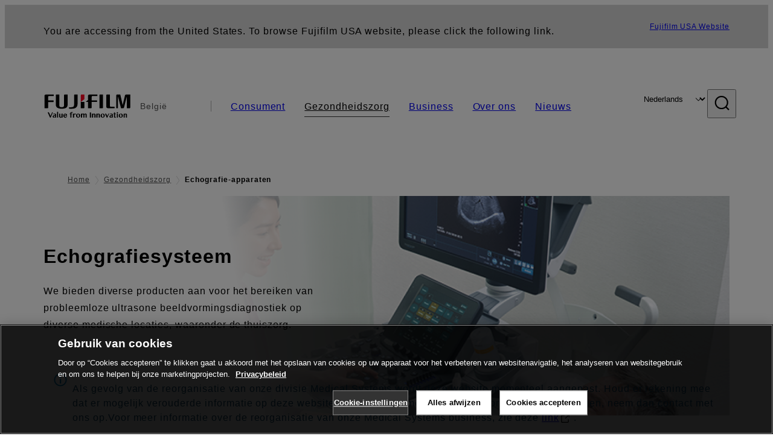

--- FILE ---
content_type: text/html; charset=UTF-8
request_url: https://www.fujifilm.com/be/nl/healthcare/ultrasound?category=202
body_size: 41508
content:
  <!DOCTYPE html>
<html lang="nl" dir="ltr" prefix="og: https://ogp.me/ns#" style="--bs-primary:#2F3C7E;--bb-primary-dark:#28336c;--bb-primary-light:#fff;--bs-primary-rgb:47, 60, 126;--bs-secondary:#FBEAEB;--bb-secondary-dark:#d6c7c8;--bs-secondary-rgb:251, 234, 235;--bs-link-color:#2F3C7E;--bs-link-hover-color:#28336c;--bs-body-color:gray-800;--bs-body-bg:white;--bb-h1-color:base;--bb-h2-color:base;--bb-h3-color:base;">
<head>
  
  <meta charset="utf-8" />
<meta name="description" content="Informatie over producten en diensten van Echografie-apparaten." />
<meta property="og:image" content="https://asset.fujifilm.com/common/img/fujifilm_ogp.png" />
<meta name="title" content="Echografie-apparaten | Fujifilm [België]" />
<meta name="MobileOptimized" content="width" />
<meta name="HandheldFriendly" content="true" />
<meta name="viewport" content="width=device-width, initial-scale=1, shrink-to-fit=no" />
<script type="text/javascript" src="https://cdn.cookielaw.org/consent/0191df6b-c359-786d-929c-f9dba9a99466/OtAutoBlock.js"></script>
<script src="https://cdn.cookielaw.org/scripttemplates/otSDKStub.js" data-document-language="true" type="text/javascript" charset="UTF-8" data-domain-script="0191df6b-c359-786d-929c-f9dba9a99466"></script>
<script type="text/javascript">
function OptanonWrapper() { }
</script>
<meta name="x-page-medical-flag" content="false" />
<link rel="apple-touch-icon-precomposed" href="/be/themes/custom/fujifilm_com_g2/apple-touch-icon-precomposed.png" />
<script type="application/json" data-js-parameter>{"country_code":"BE","lang_code":"nl","url":"https:\/\/www.fujifilm.com\/be\/nl\/healthcare\/ultrasound","site_type":"www","site_group":"country","asset_url":"https:\/\/asset.fujifilm.com","site_code":"be","product_type":"healthcare","category_id":"196","utility_path":"\/utility\/","history":null,"site_home_path":"\/be\/nl","site_search_config":{"syncsearch":{"account_id":"ZFJB2G6K","groups":{"de":"site33bede","en":"site33been","fr":"site33befr","nl":"site33benl"}}},"translation":{"open":"Open","close":"Sluiten","prev":"Vorige","next":"Volgende","zoom":"Zoom","pause":"Pauze","play":"Afspeel","search":"Zoeken","slide":"Afbeelding","first":"Eerste","page":"pagina's","last":"Laatste","reset":"Clear"}}</script>
<meta name="format-detection" content="telephone=no, email=no, address=no" />
<meta name="x-page-cookie-notice-type" content="manager-ot" />
<meta name="x-page-fda-flag" content="true" />
<meta name="x-page-country-selector-flag" content="true" />
<meta name="google-site-verification" content="XvjjzHZPuFIO_6dPac-tibxDtGHp2c0bwIiWg0BL_CM" />
<link rel="canonical" href="https://www.fujifilm.com/be/nl/healthcare/ultrasound" />
<meta http-equiv="x-ua-compatible" content="ie=edge" />
<link rel="icon" href="/be/themes/custom/fujifilm_com_g2/favicon.ico" type="image/vnd.microsoft.icon" />

                  <script src="/be/s3fs-js/google_tag/google_tag.script.js"></script>
        <title>Echografie-apparaten | Fujifilm [België]</title>
    <link rel="stylesheet" media="all" href="/be/core/modules/system/css/components/align.module.css?t78ptj" />
<link rel="stylesheet" media="all" href="/be/core/modules/system/css/components/hidden.module.css?t78ptj" />
<link rel="stylesheet" media="all" href="/be/themes/custom/fujifilm_com_g2/common/style/lang/nl.css?t78ptj" />
<link rel="stylesheet" media="all" href="/be/themes/custom/fujifilm_com_g2/common/style/common.css?t78ptj" />
<link rel="stylesheet" media="all" href="/be/themes/custom/fujifilm_com_g2/theme/321_btob-category-result/index.css?t78ptj" />
<link rel="stylesheet" media="all" href="/be/themes/custom/fujifilm_com_g2/css/style.css?t78ptj" />

      
      <script src="/be/themes/custom/fujifilm_com_g2/common/script/typesquare.js?t78ptj" defer></script>
<script src="/be/themes/custom/fujifilm_com_g2/common/script/common.js?t78ptj" defer></script>
<script src="/be/themes/custom/fujifilm_com_g2/theme/321_btob-category-result/index.js?t78ptj" defer></script>

        
        
        </head>
<body class="layout-no-sidebars path-healthcare">


  <div class="dialog-off-canvas-main-canvas" data-off-canvas-main-canvas>
    
  
  

<div class="site-notification">
  <country-selector v-if="country_selector" :param="param"></country-selector>
  <confirm-fda v-if="fda"></confirm-fda>
</div>

<div>
    <header class="m-site-header">
    <div class="container-wide" :data-nav="navOpen">
      <div class="m-site-header__body">
            <div class="m-site-header__head"><a class="m-site-header__logo" href="/be/nl" aria-label="Link naar startpagina"><img class="-hq" src="/be/themes/custom/fujifilm_com_g2/common/img/fujifilm_corporate_logo.svg" width="152" height="42" alt="Fujifilm Value from Innovation"></a>
  <div class="m-site-header__region"><span>België</span>
  </div>
  <toggle :open="navOpen" @click="navOpen=!navOpen"></toggle></div>



                                    <div class="m-site-header__nav" role="navigation">
    <ul>
                        <navitem :current="false" :href="'/be/nl/consumer'" :label="'Consument'" :label_top="'Consument'" :label_product="'Producten en diensten'"  :no_sub=false>
                                          <template v-slot:primary>
                  <div class="c-container">
                                                                  <div class="c-category-menu -card"><div class="c-category-menu__list"><div class="c-category-menu__item"><a href="/be/nl/consumer/digitalcameras" tabindex="-1"><picture><source media="(max-width: 767px)" srcset="https://asset.fujifilm.com/www/be/files/styles/320x160/public/2025-05/3ce63ee5d393aa624d98c7b33f1b2dd0/menu_DSC.png?itok=IrWrg5BY"><img src="https://asset.fujifilm.com/www/be/files/styles/320x160/public/2025-05/3ce63ee5d393aa624d98c7b33f1b2dd0/menu_DSC.png?itok=IrWrg5BY" alt=""></picture><span>Digitale Camera's　</span></a></div><div class="c-category-menu__item"><a href="/be/nl/consumer/instax" tabindex="-1"><picture><source media="(max-width: 767px)" srcset="https://asset.fujifilm.com/www/be/files/styles/320x160/public/2025-05/0549b388c08d226db8a07c5311e0665f/menu_instax.jpg?itok=gkdAJ-aQ"><img src="https://asset.fujifilm.com/www/be/files/styles/320x160/public/2025-05/0549b388c08d226db8a07c5311e0665f/menu_instax.jpg?itok=gkdAJ-aQ" alt=""></picture><span>instax</span></a></div><div class="c-category-menu__item"><a href="/be/nl/consumer/films" tabindex="-1"><picture><source media="(max-width: 767px)" srcset="https://asset.fujifilm.com/www/be/files/styles/320x160/public/2025-05/cb26d466219a577c476145a61f182ad5/menu_quick.jpg?itok=s0IN-NYi"><img src="https://asset.fujifilm.com/www/be/files/styles/320x160/public/2025-05/cb26d466219a577c476145a61f182ad5/menu_quick.jpg?itok=s0IN-NYi" alt=""></picture><span>Films en QuickSnap</span></a></div><div class="c-category-menu__item"><a href="/be/nl/consumer/photoprinting" tabindex="-1"><picture><source media="(max-width: 767px)" srcset="https://asset.fujifilm.com/www/be/files/styles/320x160/public/2025-05/a99061612aa74ae8c9e5a17a074eaaac/menu_photo.jpg?itok=2c69p9CW"><img src="https://asset.fujifilm.com/www/be/files/styles/320x160/public/2025-05/a99061612aa74ae8c9e5a17a074eaaac/menu_photo.jpg?itok=2c69p9CW" alt=""></picture><span>Fotoprint</span></a></div><div class="c-category-menu__item"><a href="/be/nl/consumer/binoculars" tabindex="-1"><picture><source media="(max-width: 767px)" srcset="https://asset.fujifilm.com/www/be/files/styles/320x160/public/2023-03/8ecb3e8357ed99d09de2096fc6702ee0/bnr_binoculars_0.png?itok=nJs9d2KK"><img src="https://asset.fujifilm.com/www/be/files/styles/320x160/public/2023-03/8ecb3e8357ed99d09de2096fc6702ee0/bnr_binoculars_0.png?itok=nJs9d2KK" alt=""></picture><span>Verrekijkers</span></a></div></div></div>

                                                            </div>
                </template>
                                                              <template v-slot:secondary>
                    <div class="c-container">
                      <category-menu 
   :type="'link'" 
   :list="[
      {
        label:'Service en ondersteuning',
        href:'https://www.fujifilm.com/be/nl/consumer/support',
      },{
        label:'Evenementen en campagnes',
        href:'https://www.fujifilm.com/be/nl/consumer/events',
      }]"
></category-menu>

                    </div>
                  </template>
                                                                                                </navitem>
                                <navitem :current="true" :href="'/be/nl/healthcare'" :label="'Gezondheidszorg'" :label_top="'Gezondheidszorg'" :label_product="'Producten en diensten'"  :no_sub=false>
                                          <template v-slot:primary>
                  <div class="c-container">
                                                                <div class="c-category-menu -icon">
                        <div class="c-category-menu__list-sub">
                                                      <div class="c-category-menu__item"><a href="/be/nl/healthcare/mri-and-ct?category=574" tabindex="-1">
                                <picture>
                                                                      <source media="(max-width: 767px)" srcset="https://asset.fujifilm.com/www/be/files/2021-12/3f54cf2cb70018797494ce4c573d45f0/mri-and-ct.svg"><img src="https://asset.fujifilm.com/www/be/files/2021-12/3f54cf2cb70018797494ce4c573d45f0/mri-and-ct.svg" alt="MRI &amp; CT">
                                                                  </picture><span>MRI &amp; CT</span></a></div>
                                                      <div class="c-category-menu__item"><a href="/be/nl/healthcare/x-ray?category=194" tabindex="-1">
                                <picture>
                                                                      <source media="(max-width: 767px)" srcset="https://asset.fujifilm.com/www/be/files/2020-08/a485c8b0cd8b3ed1c4d0ac8f4aa5b8d0/x-ray.svg"><img src="https://asset.fujifilm.com/www/be/files/2020-08/a485c8b0cd8b3ed1c4d0ac8f4aa5b8d0/x-ray.svg" alt="Röntgendiagnosesysteem">
                                                                  </picture><span>Röntgendiagnosesysteem</span></a></div>
                                                      <div class="c-category-menu__item"><a href="/be/nl/healthcare/women-health" tabindex="-1">
                                <picture>
                                                                      <source media="(max-width: 767px)" srcset="https://asset.fujifilm.com/www/be/files/2020-08/95971de31aca06bd70516096ea8b6087/women-health.svg"><img src="https://asset.fujifilm.com/www/be/files/2020-08/95971de31aca06bd70516096ea8b6087/women-health.svg" alt="Vrouwengeneeskunde">
                                                                  </picture><span>Vrouwengeneeskunde</span></a></div>
                                                      <div class="c-category-menu__item"><a href="/be/nl/healthcare/healthcare-it/it-imaging/pacs" tabindex="-1">
                                <picture>
                                                                      <source media="(max-width: 767px)" srcset="https://asset.fujifilm.com/www/be/files/2020-07/80fc03516969dfdc59d0d030fbc54599/healthcare-it.svg"><img src="https://asset.fujifilm.com/www/be/files/2020-07/80fc03516969dfdc59d0d030fbc54599/healthcare-it.svg" alt="Gezondheidszorg IT">
                                                                  </picture><span>Gezondheidszorg IT</span></a></div>
                                                      <div class="c-category-menu__item"><a href="/be/nl/healthcare/endoscopy" tabindex="-1">
                                <picture>
                                                                      <source media="(max-width: 767px)" srcset="https://asset.fujifilm.com/www/be/files/2020-07/f378d98b1661b2fac99e02c17168cc11/endoscopy.svg"><img src="https://asset.fujifilm.com/www/be/files/2020-07/f378d98b1661b2fac99e02c17168cc11/endoscopy.svg" alt="Endoscopie">
                                                                  </picture><span>Endoscopie</span></a></div>
                                                      <div class="c-category-menu__item"><a href="/be/nl/healthcare/ultrasound?category=196" tabindex="-1">
                                <picture>
                                                                      <source media="(max-width: 767px)" srcset="https://asset.fujifilm.com/www/be/files/2020-07/39101052c8ae3bffb903eaf4329bb1a4/ultrasound.svg"><img src="https://asset.fujifilm.com/www/be/files/2020-07/39101052c8ae3bffb903eaf4329bb1a4/ultrasound.svg" alt="Echografie-apparaten">
                                                                  </picture><span>Echografie-apparaten</span></a></div>
                                                      <div class="c-category-menu__item"><a href="/be/nl/healthcare/in-vitro-diagnostics?category=197" tabindex="-1">
                                <picture>
                                                                      <source media="(max-width: 767px)" srcset="https://asset.fujifilm.com/www/be/files/2020-07/3c62c57a912d6d8f6dd1e73bbc05b7df/poct.svg"><img src="https://asset.fujifilm.com/www/be/files/2020-07/3c62c57a912d6d8f6dd1e73bbc05b7df/poct.svg" alt="In vitro diagnostiek">
                                                                  </picture><span>In vitro diagnostiek</span></a></div>
                                                      <div class="c-category-menu__item"><a href="/be/nl/healthcare/life-sciences" tabindex="-1">
                                <picture>
                                                                      <source media="(max-width: 767px)" srcset="https://asset.fujifilm.com/www/be/files/2020-07/17b1804ff65325a3a3c830905727b515/pharmaceuticals.svg"><img src="https://asset.fujifilm.com/www/be/files/2020-07/17b1804ff65325a3a3c830905727b515/pharmaceuticals.svg" alt="Biowetenschappen">
                                                                  </picture><span>Biowetenschappen</span></a></div>
                                                      <div class="c-category-menu__item"><a href="/be/nl/healthcare/veterinary?category=199" tabindex="-1">
                                <picture>
                                                                      <source media="(max-width: 767px)" srcset="https://asset.fujifilm.com/www/be/files/2020-07/a1a45a6020415c634c719aca504fda71/veterinary.svg"><img src="https://asset.fujifilm.com/www/be/files/2020-07/a1a45a6020415c634c719aca504fda71/veterinary.svg" alt="Diergeneeskunde">
                                                                  </picture><span>Diergeneeskunde</span></a></div>
                                                      <div class="c-category-menu__item"><a href="/be/nl/healthcare/support" tabindex="-1">
                                <picture>
                                                                      <source media="(max-width: 767px)" srcset="https://asset.fujifilm.com/www/be/files/2020-08/fdd2bbe85d667050666d3662b725bf87/maintenance-and-support.svg"><img src="https://asset.fujifilm.com/www/be/files/2020-08/fdd2bbe85d667050666d3662b725bf87/maintenance-and-support.svg" alt="Onderhoud en ondersteuning">
                                                                  </picture><span>Onderhoud en ondersteuning</span></a></div>
                                                  </div>
                      </div>
                                      </div>
                </template>
                                                              <template v-slot:secondary>
                    <div class="c-container">
                      <category-menu 
   :type="'link'" 
   :list="[
     {
        label:'Congressen en seminaries',
        href:'https://www.fujifilm.com/be/nl/healthcare/events',
      }]"
></category-menu>

                    </div>
                  </template>
                                                                                                </navitem>
                                <navitem :current="false" :href="'/be/nl/business'" :label="'Business'" :label_top="'Business'" :label_product="'Producten en diensten'"  :no_sub=false>
                                          <template v-slot:primary>
                  <div class="c-container">
                                                                <div class="c-category-menu -card">
                        <div class="c-category-menu__list-sub">
                                                      <div class="c-category-menu__item"><a href="/be/nl/business/graphic?category=4" tabindex="-1">
                                <picture>
                                                                      <source media="(max-width: 767px)" srcset="https://asset.fujifilm.com/www/be/files/2020-06/17da740261caa6ec2304a2f484dea319/graphic.svg"><img src="https://asset.fujifilm.com/www/be/files/2020-06/17da740261caa6ec2304a2f484dea319/graphic.svg" alt="Icon Graphic Arts">
                                                                  </picture><span>Grafische industriële oplossingen</span></a></div>
                                                      <div class="c-category-menu__item"><a href="/be/nl/business/photofinishing?category=5" tabindex="-1">
                                <picture>
                                                                      <source media="(max-width: 767px)" srcset="https://asset.fujifilm.com/www/be/files/2020-06/f90d7475f40ee3c25802eaf87887d299/photofinishing.svg"><img src="https://asset.fujifilm.com/www/be/files/2020-06/f90d7475f40ee3c25802eaf87887d299/photofinishing.svg" alt="Icon Fotobewerkingsproducten">
                                                                  </picture><span>Fotobewerkingsproducten</span></a></div>
                                                      <div class="c-category-menu__item"><a href="/be/nl/business/optical-devices?category=6" tabindex="-1">
                                <picture>
                                                                      <source media="(max-width: 767px)" srcset="https://asset.fujifilm.com/www/be/files/2020-06/183896d30c8641291fa21680593f0d07/optical-devices.svg"><img src="https://asset.fujifilm.com/www/be/files/2020-06/183896d30c8641291fa21680593f0d07/optical-devices.svg" alt="Optische apparaten">
                                                                  </picture><span>Optische apparaten</span></a></div>
                                                      <div class="c-category-menu__item"><a href="/be/nl/business/cine-and-broadcast?category=7" tabindex="-1">
                                <picture>
                                                                      <source media="(max-width: 767px)" srcset="https://asset.fujifilm.com/www/be/files/2020-06/932899ab362a8034748633ab92a86309/cine-and-broadcast.svg"><img src="https://asset.fujifilm.com/www/be/files/2020-06/932899ab362a8034748633ab92a86309/cine-and-broadcast.svg" alt="Cine- &amp; broadcast producten">
                                                                  </picture><span>Cine- &amp; broadcast producten</span></a></div>
                                                      <div class="c-category-menu__item"><a href="/be/nl/business/security?category=8" tabindex="-1">
                                <picture>
                                                                      <source media="(max-width: 767px)" srcset="https://asset.fujifilm.com/www/be/files/2020-06/06f53267187ce3f4b2f89e202db29637/security.svg"><img src="https://asset.fujifilm.com/www/be/files/2020-06/06f53267187ce3f4b2f89e202db29637/security.svg" alt="Beveiliging">
                                                                  </picture><span>Beveiliging</span></a></div>
                                                      <div class="c-category-menu__item"><a href="/be/nl/business/manufacturing-process?category=9" tabindex="-1">
                                <picture>
                                                                      <source media="(max-width: 767px)" srcset="https://asset.fujifilm.com/www/be/files/2020-06/dc178722e4d1130f81f776441f76f505/manufacturing-process.svg"><img src="https://asset.fujifilm.com/www/be/files/2020-06/dc178722e4d1130f81f776441f76f505/manufacturing-process.svg" alt="Productieproces">
                                                                  </picture><span>Productieproces</span></a></div>
                                                      <div class="c-category-menu__item"><a href="/be/nl/business/semiconductor-materials?category=665" tabindex="-1">
                                <picture>
                                                                      <source media="(max-width: 767px)" srcset="https://asset.fujifilm.com/www/be/files/2022-11/86c13dbbede17cb682bd2ee53f77c43a/semconductor-materials.svg"><img src="https://asset.fujifilm.com/www/be/files/2022-11/86c13dbbede17cb682bd2ee53f77c43a/semconductor-materials.svg" alt="Halfgeleidermaterialen">
                                                                  </picture><span>Halfgeleidermaterialen</span></a></div>
                                                      <div class="c-category-menu__item"><a href="/be/nl/business/inkjet-solutions?category=454" tabindex="-1">
                                <picture>
                                                                      <source media="(max-width: 767px)" srcset="https://asset.fujifilm.com/www/be/files/2020-10/225cef503011b7fff31eca3b598c8931/inkjet.svg"><img src="https://asset.fujifilm.com/www/be/files/2020-10/225cef503011b7fff31eca3b598c8931/inkjet.svg" alt="Inkjetoplossingen">
                                                                  </picture><span>Inkjetoplossingen</span></a></div>
                                                      <div class="c-category-menu__item"><a href="/be/nl/business/inspection?category=10" tabindex="-1">
                                <picture>
                                                                      <source media="(max-width: 767px)" srcset="https://asset.fujifilm.com/www/be/files/2020-06/370a2eca887b805b1e7746ee3af0dfc2/inspection.svg"><img src="https://asset.fujifilm.com/www/be/files/2020-06/370a2eca887b805b1e7746ee3af0dfc2/inspection.svg" alt="Inspectieproducten">
                                                                  </picture><span>Inspectieproducten</span></a></div>
                                                      <div class="c-category-menu__item"><a href="/be/nl/business/data-management?category=11" tabindex="-1">
                                <picture>
                                                                      <source media="(max-width: 767px)" srcset="https://asset.fujifilm.com/www/be/files/2020-06/1ec2ab29adebc63e99120ed9094d9b65/data-management.svg"><img src="https://asset.fujifilm.com/www/be/files/2020-06/1ec2ab29adebc63e99120ed9094d9b65/data-management.svg" alt="Gegevensbeheer">
                                                                  </picture><span>Gegevensbeheer</span></a></div>
                                                      <div class="c-category-menu__item"><a href="/be/nl/business/materials/reagent/overview" tabindex="-1">
                                <picture>
                                                                      <source media="(max-width: 767px)" srcset="https://asset.fujifilm.com/www/be/files/2020-06/bd32567a5524ee57d09e8178bb2cbf89/materials.svg"><img src="https://asset.fujifilm.com/www/be/files/2020-06/bd32567a5524ee57d09e8178bb2cbf89/materials.svg" alt="Materialen">
                                                                  </picture><span>Materialen</span></a></div>
                                                  </div>
                      </div>
                                      </div>
                </template>
                                                              <template v-slot:secondary>
                    <div class="c-container">
                      <category-menu 
   :type="'link'" 
   :list="[
      {
       label:'Service en ondersteuning',
        href:'https://www.fujifilm.com/be/nl/business/support',
      },{
        label:'Evenementen en seminaries',
        href:'https://www.fujifilm.com/be/nl/business/events',
      }]"
></category-menu>

                    </div>
                  </template>
                                                                                                </navitem>
                                <navitem :current="false" :href="'/be/nl/about'" :label="'Over ons'" :label_top="'Over ons'"  :no_sub=false>
                                          <template v-slot:primary>
                  <div class="c-container">
                                                                  <div class="c-category-menu -card"><div class="c-category-menu__list"><div class="c-category-menu__item"><a href="/be/nl/about/hq/corporate" tabindex="-1"><picture><source media="(max-width: 767px)" srcset="https://asset.fujifilm.com/www/be/files/styles/320x160/public/2023-03/fc243a61c7c8d3d1377cc3157790b5e4/bnr_about.png?itok=kkCj4Gw3"><img src="https://asset.fujifilm.com/www/be/files/styles/320x160/public/2023-03/fc243a61c7c8d3d1377cc3157790b5e4/bnr_about.png?itok=kkCj4Gw3" alt=""></picture><span>Over FUJIFILM Corporation</span></a></div><div class="c-category-menu__item"><a href="/be/nl/about/brand" tabindex="-1"><picture><source media="(max-width: 767px)" srcset="https://asset.fujifilm.com/www/be/files/styles/320x160/public/2023-03/c3f57b0d01243d976ba6ddd05057ea0c/bnr_brand.png?itok=Dy25EpnJ"><img src="https://asset.fujifilm.com/www/be/files/styles/320x160/public/2023-03/c3f57b0d01243d976ba6ddd05057ea0c/bnr_brand.png?itok=Dy25EpnJ" alt=""></picture><span>Brand</span></a></div><div class="c-category-menu__item"><a href="/be/nl/about/hq/sustainability" tabindex="-1"><picture><source media="(max-width: 767px)" srcset="https://asset.fujifilm.com/www/be/files/styles/320x160/public/2023-03/c4b7f229fd2f9a3106eb7bd453109096/bnr_csr.png?itok=6-j9uoaQ"><img src="https://asset.fujifilm.com/www/be/files/styles/320x160/public/2023-03/c4b7f229fd2f9a3106eb7bd453109096/bnr_csr.png?itok=6-j9uoaQ" alt=""></picture><span>Duurzaamheid</span></a></div><div class="c-category-menu__item"><a href="/be/nl/about/hq/rd" tabindex="-1"><picture><source media="(max-width: 767px)" srcset="https://asset.fujifilm.com/www/be/files/styles/320x160/public/2023-03/80a2c3a1f63b0a47899e1df564a2e657/bnr_rd.png?itok=XC2w7G8q"><img src="https://asset.fujifilm.com/www/be/files/styles/320x160/public/2023-03/80a2c3a1f63b0a47899e1df564a2e657/bnr_rd.png?itok=XC2w7G8q" alt=""></picture><span>Onderzoek en Ontwikkeling</span></a></div><div class="c-category-menu__item"><a href="/be/nl/about/us/offices" tabindex="-1"><picture><source media="(max-width: 767px)" srcset="https://asset.fujifilm.com/www/be/files/styles/320x160/public/2023-03/1087735a7d35c893e126161ea54fe9f8/_0012_Mega-menu_Belgium-about-us_260x130.jpg?itok=YD7QbvB3"><img src="https://asset.fujifilm.com/www/be/files/styles/320x160/public/2023-03/1087735a7d35c893e126161ea54fe9f8/_0012_Mega-menu_Belgium-about-us_260x130.jpg?itok=YD7QbvB3" alt=""></picture><span>Fujifilm in België</span></a></div><div class="c-category-menu__item"><a href="/be/nl/about/career" tabindex="-1"><picture><source media="(max-width: 767px)" srcset="https://asset.fujifilm.com/www/be/files/styles/320x160/public/2023-03/f981412e692a9689f74433a56314ca2a/bnr_career.jpg?itok=kYNZXsG_"><img src="https://asset.fujifilm.com/www/be/files/styles/320x160/public/2023-03/f981412e692a9689f74433a56314ca2a/bnr_career.jpg?itok=kYNZXsG_" alt=""></picture><span>Carrière</span></a></div></div></div>

                                                            </div>
                </template>
                                                                                                                            </navitem>
                                <navitem :current="false" :href="'/be/nl/news'" :label="'Nieuws'" :label_top="'Nieuws'"  :no_sub=false>
                                          <template v-slot:primary>
                  <div class="c-container">
                                                                  <category-menu 
   :type="'link'" 
   :title="'Laatste nieuws'"
   :list="[
      {
        label:'Particuliere markt',
        href:'https://www.fujifilm.com/be/nl/news/list/3/all',
      },{
        label:'Gezondheidszorg',
        href:'https://www.fujifilm.com/be/nl/news/list/2/all',
      },{
        label:'Zakelijke markt',
        href:'https://www.fujifilm.com/be/nl/news/list/1/all',
      },{
        label:'Zakelijk',
        href:'https://www.fujifilm.com/be/nl/news/list/4/all',
      },{
        label:'Persbericht',
        href:'https://www.fujifilm.com/be/nl/news/list/5/all',
      },{
        label:'Belangrijk nieuws',
        href:'https://www.fujifilm.com/be/nl/news/list/6/all',
      }]"
></category-menu><category-menu 
   :type="'link'" 
   :title="'Nieuws uit het hoofdkantoor in Tokio'"
   :list="[
      {
        label:'Alle nieuws',
        href:'https://www.fujifilm.com/be/nl/news/hq',
      }]"
></category-menu>

                                                            </div>
                </template>
                                                                                                                            </navitem>
                  </ul>
  </div>



                <div class="m-site-header__langs"><select @change="onLang" aria-label="Taal"><option value="/be/de/healthcare/ultrasound">German</option><option value="/be/en/healthcare/ultrasound">English</option><option value="/be/fr/healthcare/ultrasound">Français</option><option selected="selected" value="/be/nl/healthcare/ultrasound">Nederlands</option></select></div>
    <search :action="'/be/nl/search_cert'" :medical="true" :placeholder="'Zoeken'" :label="'Zoekterm'" :submit="'start met zoeken'"></search>



                        </div>
    </div>
  </header>
      <div class="container-wide" data-reactive>
            <breadcrumb>
                  <breadcrumb-item :href="'/be/nl'">Home</breadcrumb-item>
                        <breadcrumb-item :href="'/be/nl/healthcare'">Gezondheidszorg</breadcrumb-item>
                        <breadcrumb-item :current="true">Echografie-apparaten
</breadcrumb-item>
            </breadcrumb>



    </div>
    
  
    <div data-drupal-messages-fallback class="hidden"></div>


                        <div class="l-mv-area">
    <div class="container-wide">
              <div class="c-container" data-reactive>
            <feature-story><template v-slot:headline>
        Echografiesysteem
      </template><template v-slot:img><imgset
        :src="'https://asset.fujifilm.com/www/be/files/styles/1280x440/public/2024-07/47f483cbd3636e300618f2d9f9b95b51/Thumb_img_ultrasound_01_pc.png?itok=1DzhaSSH'"
        :w="1280"
        :h="440"
        :alt="'A healthcare professional is performing an abdominal ultrasound examination on a patient using an ultrasound diagnostic device'"
        :src_sp="'https://asset.fujifilm.com/www/be/files/styles/750x750/public/2024-07/4b6db5aa10c3e20e5ec468c6286e85fd/img_ultrasound_01_sp.png?itok=ygyujOlD'"
        :w_sp="750"
        :h_sp="750"
        :alt_sp="'A healthcare professional is performing an abdominal ultrasound examination on a patient using an ultrasound diagnostic device'"
      ></imgset></template><template v-slot:body>
        We bieden diverse producten aan voor het bereiken van probleemloze ultrasone beeldvormingsdiagnostiek op diverse medische locaties, waaronder de thuiszorg.
      </template></feature-story>

        </div>
          </div>
  </div>
  <main class="l-primary">
    <div class="l-primary_container container">
              <div class="c-container" data-reactive>
            <div class="c-attention-box box  -blue -info"><div class="m-wysiwyg"><p>Als gevolg van de reorganisatie van onze divisie Medical Systems wordt deze website momenteel aangepast. Houd er rekening mee dat er mogelijk verouderde informatie op deze website staat.Als u de meest recente informatie wilt bevestigen, neem dan contact met ons op.Voor meer informatie over de reorganisatie van onze Medical Systems business, zie deze&nbsp;<a href="https://www.fujifilm.com/jp/en/news/hq/9691" target="_blank">link</a>.</p></div></div>

        </div>
            <div id="app">
                  <App :title="'Producten en diensten'" :filter_title="'Trefwoorden:'" :clear_label="'Alles wissen'" :change_label="'Wijzigen'" :partner_label="'Partner'" :discontinued_label="'Niet meer verkrijgbaar'">
            <template v-slot:counter><span>{{counter}}</span> producten gevonden</template>
            <template v-slot:notfound>
              Geen producten gevonden.<br>
              Gebruik andere trefwoorden of probeer het opnieuw vanaf de startpagina.
            </template>
          </App>
              </div>
    </div>
    <div class="l-primary_container-wide container-wide">
        <div class="not-found" id="foot">
    <div class="container-thin">
      <div class="container-thin__body">
        <div class="not-found__head">
          <h2 class="c-headline text-center">Lukt het niet?</h2>
          <p>Zoeken op productnaam of naam van de productserie kan ook.</p>
        </div>
        <div class="not-found__body">
          <keyword-suggest :placeholder="'Zoeken op product of productserie'" :submit_label="'start met zoeken'" :action_url="'/be/nl/healthcare/search'" :category="''"></keyword-suggest>
        </div>
      </div>
    </div>
  </div>
    </div>
  </main>
  
  


    <footer class="m-site-footer">
    <h2 class="screen-reader">Footer</h2>
    <div class="container-wide">
                    <breadcrumb>
                  <breadcrumb-item :href="'/be/nl'">Home</breadcrumb-item>
                        <breadcrumb-item :href="'/be/nl/healthcare'">Gezondheidszorg</breadcrumb-item>
                        <breadcrumb-item :current="true">Echografie-apparaten
</breadcrumb-item>
            </breadcrumb>



                  <div class="c-container">
    <div class="m-footer-sitemap"><h3 class="screen-reader">Quick Links</h3><div class="m-footer-sitemap__block"><category :label="'Consument'" :label_top="'Consument TOP'" :href="'https://www.fujifilm.com/be/nl/consumer'"><li class="m-footer-sitemap__group"><p>Producten & services</p><ul><li><a href="https://www.fujifilm.com/be/nl/consumer/digitalcameras">Digitale camera's</a></li><li><a href="https://www.fujifilm.com/be/nl/consumer/instax">instax</a></li><li><a href="https://www.fujifilm.com/be/nl/consumer/films">Fotofilm en QuickSnap</a></li><li><a href="https://www.fujifilm.com/be/nl/consumer/photoprinting">Fotoprint</a></li><li><a href="https://www.fujifilm.com/be/nl/consumer/binoculars">Verrekijkers</a></li></ul></li><li><a href="https://www.fujifilm.com/be/nl/consumer/support">Service en ondersteuning</a></li><li><a href="https://www.fujifilm.com/be/nl/business/events">Evenementen en campagnes</a></li></category></div><div class="m-footer-sitemap__block"><category :label="'Gezondheidszorg'" :label_top="'Gezondheidszorg TOP'" :href="'https://www.fujifilm.com/be/nl/healthcare'"><li class="m-footer-sitemap__group"><p>Producten & services</p><ul><li><a href="https://www.fujifilm.com/be/nl/healthcare/x-ray">Röntgendiagnosesysteem</a></li><li><a href="https://www.fujifilm.com/be/nl/healthcare/women-health">Vrouwengeneeskunde</a></li><li><a href="https://www.fujifilm.com/be/nl/healthcare/healthcare-it">Gezondheidszorg-IT</a></li><li><a href="https://www.fujifilm.com/be/nl/healthcare/endoscopy">Endoscopie</a></li><li><a href="https://www.fujifilm.com/be/nl/healthcare/ultrasound">Echografie-apparaten</a></li><li><a href="https://www.fujifilm.com/be/nl/healthcare/in-vitro-diagnostics">In vitro diagnostiek</a></li><li><a href="https://www.fujifilm.com/be/nl/healthcare/life-sciences">Life Science</a></li><li><a href="https://www.fujifilm.com/be/nl/healthcare/veterinary">Diergeneeskunde</a></li></ul></li><li><a href="https://www.fujifilm.com/be/nl/healthcare/support">Onderhoud en ondersteuning</a></li><li><a href="https://www.fujifilm.com/be/nl/healthcare/events">Congressen en seminaries</a></li></category></div><div class="m-footer-sitemap__block"><category :label="'Business'" :label_top="'Business TOP'" :href="'https://www.fujifilm.com/be/nl/business'"><li class="m-footer-sitemap__group"><p>Producten & services</p><ul><li><a href="https://www.fujifilm.com/be/nl/business/graphic">Grafische industriële oplossingen</a></li><li><a href="https://www.fujifilm.com/be/nl/business/photofinishing">Fotobewerkingsproducten</a></li><li><a href="https://www.fujifilm.com/be/nl/business/optical-devices">Optische apparaten</a></li><li><a href="https://www.fujifilm.com/be/nl/business/cine-and-broadcast">Cine- & broadcast producten</a></li><li><a href="https://www.fujifilm.com/be/nl/business/manufacturing-process">Productieproces</a></li><li><a href="https://www.fujifilm.com/be/nl/business/semiconductor-materials">Halfgeleidermaterialen</a></li><li><a href="https://www.fujifilm.com/be/nl/business/inkjet-solutions">Inkjetoplossingen</a></li><li><a href="https://www.fujifilm.com/be/nl/business/inspection">Inspectieproducten</a></li><li><a href="https://www.fujifilm.com/be/nl/business/data-management">Gegevensbeheer</a></li><li><a href="https://www.fujifilm.com/be/nl/business/materials">Materialen</a></li></ul></li><li><a href="https://www.fujifilm.com/be/nl/business/support">Service en ondersteuning</a></li><li><a href="https://www.fujifilm.com/be/nl/business/events">Evenementen en seminaries</a></li><li><a href="https://www.fujifilm.com/global/en/eu/sds-search">Safety Data Sheets (SDS)</a></li></category></div><div class="m-footer-sitemap__block"><category :label="'Over ons'" :label_top="'Over ons TOP'" :href="'https://www.fujifilm.com/be/nl/about'"><li><a href="https://www.fujifilm.com/be/nl/about/hq/corporate">Over FUJIFILM Corporation</a></li><li><a href="https://www.fujifilm.com/be/nl/about/brand">Brand</a></li><li><a href="https://www.fujifilm.com/be/nl/about/hq/sustainability">Duurzaamheid</a></li><li><a href="https://www.fujifilm.com/be/en/legal-documents">Juridische documenten</a></li><li><a href="https://www.fujifilm.com/be/nl/about/hq/rd">Onderzoek en ontwikkeling</a></li><li><a href="https://www.fujifilm.com/be/nl/about/us/offices">Fujifilm in België</a></li></category><div class="m-footer-sitemap__category"><h4 class="m-footer-sitemap__head"><a href="https://www.fujifilm.com/be/nl/news">Nieuws</a></h4><h4 class="m-footer-sitemap__head"><a href="https://www.fujifilm.com/be/nl/about/career">Carrière</a></h4></div></div></div><h3 class="screen-reader">Officiële sociale media</h3><div class="c-sns-links -sm"><a class="c-sns-links__item" href="http://www.facebook.com/Fujifilm.Belgium" target="_blank" rel="noopener"><media-img :url="'https://www.fujifilm.com/global/en/media/11/get'"></media-img></a><a class="c-sns-links__item" href="https://www.youtube.com/channel/UCns1xUxAw47zO7myrLnH7bQ" target="_blank" rel="noopener"><media-img :url="'https://www.fujifilm.com/global/en/media/36/get'"></media-img></a><a class="c-sns-links__item" href="http://www.instagram.com/fujifilmbelgium" target="_blank" rel="noopener"><media-img :url="'https://www.fujifilm.com/global/en/media/16/get'"></media-img></a><a class="c-sns-links__item" href="https://www.linkedin.com/company/fujifilmemea" target="_blank" rel="noopener"><media-img :url="'https://www.fujifilm.com/global/en/media/21/get'"></media-img></a><a class="c-sns-links__item" href="https://pinterest.com/FujifilmEMEA" target="_blank" rel="noopener"><media-img :url="'https://www.fujifilm.com/global/en/media/26/get'"></media-img></a></div><div class="m-footer-links"><h3 class="c-headline">Fujifilm Group</h3><div class="m-footer-links__body"><a class="m-footer-links__link" href="https://holdings.fujifilm.com/en" target="_blank"><span>FUJIFILM Holdings</span></a></div></div>

  </div>

  <div class="m-site-footer__bottom"><a class="m-site-footer__logo" href="/be/nl" aria-label="Link naar startpagina"><img src="/be/themes/custom/fujifilm_com_g2/common/img/fujifilm_corporate_logo.svg" width="152" height="42" alt="Fujifilm Value from Innovation"></a>
  <div class="m-site-footer__bottom__body">
          <div class="m-site-footer__nav">
                  <a href="/be/nl/privacy">Privacybeleid</a>
                  <a href="/be/nl/terms">Gebruiksvoorwaarden</a>
                  <a href="/be/nl/contact">Contacteer ons</a>
                  <a href="/be/nl/socialmedia">Sociale Media</a>
                  <a href="/be/nl/apps">Mobiele Apps</a>
                  <a href="#cookie-settings" class="optanon-toggle-display">Cookie-instellingen</a>
                  <a href="/be/nl/imprint">Impressum</a>
              </div>
        <div class="m-site-footer__global"><a href="https://global.fujifilm.com/"><span>Global site</span></a></div>    <small class="m-site-footer__copyright">© FUJIFILM Europe GmbH</small>
  </div>
</div>



    </div>
  </footer>
  <!--    include ../cookie-manager/index-->
</div>

  </div>




</body>
</html>


--- FILE ---
content_type: application/javascript
request_url: https://www.fujifilm.com/be/themes/custom/fujifilm_com_g2/theme/321_btob-category-result/index.js?t78ptj
body_size: 17087
content:
(() => {
  var __require = /* @__PURE__ */ ((x) => typeof require !== "undefined" ? require : typeof Proxy !== "undefined" ? new Proxy(x, {
    get: (a, b) => (typeof require !== "undefined" ? require : a)[b]
  }) : x)(function(x) {
    if (typeof require !== "undefined")
      return require.apply(this, arguments);
    throw new Error('Dynamic require of "' + x + '" is not supported');
  });

  // src/theme/321_btob-category-result/index.ts
  var import_vue7 = __require("vue");
  var import_common2 = __require("../src/common/script/common.ts");

  // src/theme/321_btob-category-result/_Filter.ts
  var import_vue = __require("vue");

  // src/theme/321_btob-category-result/_Filter.pug
  var Filter_default = `<div class="filter" id="filter" :aria-expanded="global.mq=='sm'?expanded:null"><div class="filter__head"><p class="filter__label" v-html="title"></p><button class="filter__clear" type="button" @click="clear" v-html="clear_label"></button></div><div class="filter__body" ref="body"><ul class="filter__list"><li v-for="item in appData.json.tags"><button class="btn" type="button" role="checkbox" :class="{'-primary':item.checked}" :aria-checked="item.checked" :disabled="item.disabled?true:null" @click="item.checked=!item.checked;update()"><span v-html="item.label"></span></button></li></ul></div><div class="filter__toggle" v-if="global.mq=='sm'"><button class="btn" type="button" @click="expand(expanded=!expanded)"></button></div><label class="filter__discontinued" v-if="discontinued_cb_label"><input type="checkbox" v-model="discontinued" @change="update(false)"/><span v-html="discontinued_cb_label"></span></label><div class="filter__fixed" :over="isOver?'':null"><div class="container-wide" clear="clear"><p class="filter__fixed__label" v-html="title"></p><div class="filter__select-tags" v-if="selectTags.length"><span v-for="tag in selectTags" v-html="tag.label"></span></div><a class="btn -link" href="#filter" @click="global.mq=='sm' &amp;&amp; expand(expanded=true)"><span v-html="change_label"></span></a></div></div></div>`;

  // src/theme/321_btob-category-result/_Filter.ts
  var import_tween24 = __require("tween24");
  var Filter = (0, import_vue.defineComponent)({
    template: Filter_default,
    props: {
      "title": String,
      "clear_label": String,
      "change_label": String,
      discontinued_cb_label: String
    },
    data() {
      return {
        checked: {},
        disabled: {},
        discontinued: false,
        expanded: false,
        selectTags: [],
        isOver: false
      };
    },
    beforeCreate() {
    },
    mounted() {
      window.addEventListener("scroll", (e) => {
        this.isOver = window.pageYOffset > this.$el.offsetTop + this.$el.clientHeight;
      });
    },
    methods: {
      expand(flag) {
        let $el = this.$refs.body;
        if (flag) {
          $el.style.height = "auto";
          let height = $el.clientHeight;
          $el.style.height = "";
          import_tween24.Tween24.tween($el, 0.4, import_tween24.Ease24._1_SineOut).height(height).play();
        } else {
          let v = $el.clientHeight;
          $el.style.height = "";
          let height = $el.clientHeight;
          $el.style.height = v + "px";
          import_tween24.Tween24.tween($el, 0.4, import_tween24.Ease24._1_SineOut).height(height).play();
        }
      },
      init() {
        for (let v of location.search.substr(1).split("&")) {
          if (/tag=/.test(v)) {
            for (let tagId of v.substr(4).split(",")) {
              this.appData.json.tags.some((item) => {
                if (item.id == parseInt(tagId)) {
                  item.checked = true;
                  return true;
                }
              });
            }
          } else if (/eol/.test(v)) {
            this.discontinued = true;
          }
        }
        this.update(true);
      },
      clear() {
        let tags = this.appData.json.tags;
        tags.forEach((tag) => {
          tag.checked = false;
          this.discontinued = false;
          this.update();
        });
        this.selectTags.length = 0;
      },
      update(first = false) {
        this.selectTags.length = 0;
        let filterd = this.appData.json.all;
        let tags = this.appData.json.tags;
        tags.forEach((tag) => {
          if (tag.checked) {
            this.selectTags.push(tag);
            filterd = filterd.filter((id) => {
              return tag.products.find((via) => via == id);
            });
          }
        });
        if (!this.discontinued) {
          filterd = filterd.filter((id) => {
            let product = this.appData.json.products[id];
            return !product.is_discontinued;
          });
        }
        tags.forEach((tag) => {
          let active = tag.products.some((id) => {
            return filterd.find((via) => via == id);
          });
          tag.disabled = !active;
        });
        this.$emit("filterd", filterd);
        if (first)
          return;
        let arr = [];
        if (this.selectTags.length)
          arr.push(this.selectTags.reduce((data, tag) => (data ? data + "," : "tag=") + tag.id, ""));
        if (this.discontinued)
          arr.push("eol");
        history.replaceState("", "", arr.length ? "?" + arr.join("&") : location.origin + location.pathname);
      }
    }
  });

  // src/theme/321_btob-category-result/_Result.ts
  var import_vue5 = __require("vue");

  // src/theme/321_btob-category-result/_Result.pug
  var Result_default = '<section class="result"><p class="result__header" ref="counter" aria-live="polite" data-font-preload="0123456789"><slot name="counter"></slot></p><div class="result__body" ref="result"><ul class="groups" v-show="count"><li v-for="group in appData.json.groups" v-show="group.show"><Group :data="group"></Group></li></ul><zero-notice :show="!count"><slot name="notfound"></slot></zero-notice></div></section>';

  // src/theme/321_btob-category-result/_Group.ts
  var import_vue3 = __require("vue");

  // src/theme/321_btob-category-result/_Group.pug
  var Group_default = '<div class="group"><h3 class="group__link"><a class="btn -link" v-if="data.url" :href="data.url" target="_self"><span v-html="data.label"></span></a><div class="btn -link" v-else="true"><span v-html="data.label"></span></div></h3><p class="group__lead" v-html="data.lead"></p><ul class="group__children"><li v-for="product in data.products" v-show="product.show"><Product :data="product"></Product></li></ul></div>';

  // src/theme/321_btob-category-result/_Product.ts
  var import_vue2 = __require("vue");

  // src/theme/321_btob-category-result/_Product.pug
  var Product_default = `<a class="product" :href="data.url" target="_self"><div class="product__thumb"><img :src="data.img" :alt="data.img_alt || ''"/></div><div class="product__body"><p class="product__subname" v-if="data.is_display_sublabel &amp;&amp; data.sublabel" v-html="data.sublabel"></p><h4 class="product__label" v-html="data.label"></h4><span class="tag -new" v-if="cehckDate(data.new_display_period,true)">NEW</span><span class="tag" v-if="data.is_partner_product" v-html="appData.partner_label"></span><span class="tag" v-if="data.is_discontinued" v-html="appData.discontinued_label"></span><p class="product__description" v-html="data.lead"></p></div></a>`;

  // src/theme/321_btob-category-result/_Product.ts
  var Product = (0, import_vue2.defineComponent)({
    template: Product_default,
    props: {
      data: { type: Object }
    },
    data() {
      return {
        expanded: false
      };
    },
    beforeCreate() {
    },
    mounted() {
    }
  });

  // src/theme/321_btob-category-result/_Group.ts
  var Group = (0, import_vue3.defineComponent)({
    template: Group_default,
    components: {
      "Product": Product
    },
    props: {
      data: { type: Object }
    },
    data() {
      return {
        expanded: false
      };
    },
    beforeCreate() {
    },
    mounted() {
    }
  });

  // src/theme/321_btob-category-result/_Result.ts
  var import_tween242 = __require("tween24");

  // src/component/zero-notice/_index.ts
  var import_vue4 = __require("vue");

  // src/component/zero-notice/template.pug
  var template_default = `<div class="zero-notice" v-show="show"><div class="zero-notice__icon" aria-hidden="true"><svg version="1.1" xmlns="http://www.w3.org/2000/svg" xmlns:xlink="http://www.w3.org/1999/xlink" x="0px" y="0px"
   viewBox="0 0 140 140" enable-background="new 0 0 140 140" xml:space="preserve">
<circle fill="none" stroke="#DCDCDC" stroke-width="10" cx="70" cy="70" r="60"/>
<rect x="62" y="29" fill="#DCDCDC" width="17" height="16"/>
<rect x="62" y="53" fill="#DCDCDC" width="17" height="56"/>
</svg>
</div><p class="zero-notice__text" :aria-live="show?'assertive':'off'"><slot></slot></p></div>`;

  // src/component/zero-notice/_index.ts
  var ZeroNotice = (0, import_vue4.defineComponent)({
    template: template_default,
    props: {
      show: { type: Boolean, default: true }
    }
  });

  // src/theme/321_btob-category-result/_Result.ts
  var Result = (0, import_vue5.defineComponent)({
    template: Result_default,
    components: {
      "Group": Group,
      "zero-notice": ZeroNotice
    },
    props: {
      filterd: { type: Array }
    },
    data() {
      return {
        expanded: false,
        total: {},
        count: 0
      };
    },
    beforeCreate() {
    },
    mounted() {
      this.total = (0, import_vue5.createApp)((0, import_vue5.defineComponent)({
        template: "{{parseInt(value)}}",
        data() {
          return { value: 0 };
        }
      })).mount(this.$refs.counter.querySelector("span"));
    },
    watch: {
      filterd: "onFilterd"
    },
    methods: {
      onFilterd(newer) {
        import_tween242.Tween24.stopByGroupId("321-change");
        import_tween242.Tween24.tween(this.$refs.result, 0.4, import_tween242.Ease24._1_SineOut).groupId("321-change").id("hide").opacity(0).onComplete(import_tween242.Tween24.playById, "change");
        import_tween242.Tween24.func(() => {
          let total = 0;
          this.appData.json.groups.forEach((group) => {
            let count = 0;
            group.products.forEach((product) => {
              product.show = newer.includes(product.id);
              if (product.show)
                count++;
            });
            group.show = count > 0;
            total += count;
          });
          import_tween242.Tween24.tween(this.total, 0.4, import_tween242.Ease24._1_SineInOut, { value: total }).play();
          this.count = total;
        }).groupId("321-change").id("change").onComplete(import_tween242.Tween24.playById, "show");
        import_tween242.Tween24.tween(this.$refs.result, 0.4, import_tween242.Ease24._1_SineOut).groupId("321-change").id("show").opacity(1);
        import_tween242.Tween24.playById("hide");
      }
    }
  });

  // src/component/keyword-suggest/_index.ts
  var import_vue6 = __require("vue");
  var import_common = __require("../src/common/script/common.ts");

  // src/component/keyword-suggest/template.pug
  var template_default2 = `<form class="c-keyword-suggest" @submit="(e)=&gt;appData&amp;&amp;appData.keywordSuggestSubmit?appData.keywordSuggestSubmit(e):submit(e)"><input type="text" name="word" autocomplete="off" list="keyword-suggest-list" :placeholder="placeholder" :aria-label="placeholder" v-model="text"/><datalist :id="text?'keyword-suggest-list':null"><option v-for="item in datalist" :value="item"></option></datalist><button class="btn" type="submit" :aria-label="submit_label" :disabled="!text"><svg width="28" height="28" viewBox="0 0 25 25" fill="none" xmlns="http://www.w3.org/2000/svg" v-html="svg"></svg></button></form>`;

  // src/component/keyword-suggest/_index.ts
  var KeywordSuggest = (0, import_vue6.defineComponent)({
    template: template_default2,
    props: {
      "placeholder": String,
      "submit_label": String,
      "action_url": String,
      "category": String
    },
    data() {
      return {
        svg: import_common.Common.icon.loupe,
        text: "",
        datalist: []
      };
    },
    beforeCreate() {
    },
    created() {
      for (let v of location.search.substr(1).split("&")) {
        switch (true) {
          case /text=/.test(v):
            this.text = decodeURI(v.substr(5));
            break;
        }
      }
      let str = `${import_common.Common.parameter.asset_url}/files/utility/api/product-search/v1/${import_common.Common.parameter.site_type.toLowerCase()}/${import_common.Common.parameter.site_code.toLowerCase()}/${import_common.Common.parameter.lang_code.toLowerCase()}/${import_common.Common.parameter.product_type.toLowerCase()}/suggestion-${this.category || import_common.Common.parameter.category_id || "all"}.json`;
      fetch(str).then((res) => res.json()).then((res) => {
        this.datalist = res.data.words;
      }).catch((e) => {
      });
    },
    mounted() {
    },
    methods: {
      submit(e) {
        e.preventDefault();
        if (this.text) {
          location.href = (this.action_url || `/${import_common.Common.parameter.site_code.toLowerCase()}/${import_common.Common.parameter.lang_code.toLowerCase()}/${import_common.Common.parameter.product_type.toLowerCase()}/search`) + `?category=${this.category || import_common.Common.parameter.category_id || "all"}&text=${encodeURI(this.text)}`;
        }
        return false;
      }
    }
  });

  // src/theme/321_btob-category-result/template.pug
  var template_default3 = '<h2 class="c-headline text-center" v-html="title"></h2><Filter :title="filter_title" :clear_label="clear_label" :change_label="change_label" :discontinued_cb_label="discontinued_cb_label" ref="filter" @filterd="arr=&gt;filterd=arr"></Filter><Result :filterd="filterd"><template v-slot:counter="scope"><slot name="counter"></slot></template><template v-slot:notfound="scope"><slot name="notfound"></slot></template></Result>';

  // src/theme/321_btob-category-result/index.ts
  import_common2.Common.font.onload(false);
  var sort = (a, b) => {
    if (a.weight > b.weight)
      return 1;
    if (a.weight < b.weight)
      return -1;
    if (a.changed) {
      if (a.changed < b.changed)
        return 1;
      if (a.changed > b.changed)
        return -1;
    }
    return 0;
  };
  var appData = (0, import_vue7.reactive)({
    json: {
      tags: [],
      groups: [],
      products: {},
      all: []
    },
    partner_label: "",
    discontinued_label: ""
  });
  new import_common2.Common({
    reactive(ctx) {
      ctx.reactiveByUniversal({});
      let app = import_common2.Common.getApp({
        components: {
          "App": (0, import_vue7.defineComponent)({
            template: template_default3,
            components: {
              "Filter": Filter,
              "Result": Result
            },
            props: {
              "title": String,
              "filter_title": String,
              "clear_label": String,
              "change_label": String,
              "discontinued_cb_label": String,
              "partner_label": String,
              "discontinued_label": String
            },
            data() {
              return {
                filterd: []
              };
            },
            watch: {},
            created() {
              appData.partner_label = this.partner_label;
              appData.discontinued_label = this.discontinued_label;
              let str = `${import_common2.Common.parameter.asset_url}/files/utility/api/product-search/v1/${import_common2.Common.parameter.site_type.toLowerCase()}/${import_common2.Common.parameter.site_code.toLowerCase()}/${import_common2.Common.parameter.lang_code.toLowerCase()}/${import_common2.Common.parameter.product_type.toLowerCase()}/keyword-data-${import_common2.Common.parameter.category_id}.json`;
              if (false) {
                str = "/_res/json/www-jp-ja-business-keyword-data-25.json";
              }
              fetch(str).then((res) => res.json()).then((body) => {
                appData.json.tags = body.tags;
                appData.json.products = body.products.reduce((obj, via) => {
                  appData.json.all.push(via.id);
                  return Object.assign(obj, { [via.id]: via });
                }, {});
                body.groups.forEach((group) => {
                  group.products.forEach((id, index) => {
                    group.products[index] = appData.json.products[id];
                  });
                  group.products = group.products.sort(sort);
                });
                appData.json.groups = body.groups.sort(sort);
                this.$refs.filter.init();
                requestAnimationFrame(() => {
                  import_common2.Common.font.all();
                  import_common2.Common.initComplete();
                });
              });
            },
            mounted() {
            }
          })
        }
      });
      app.config.globalProperties.appData = appData;
      app.mount("#app");
      (0, import_vue7.createApp)((0, import_vue7.defineComponent)({
        components: {
          "keyword-suggest": KeywordSuggest
        }
      })).mount("#foot");
    },
    manualComplete: true
  });
})();
